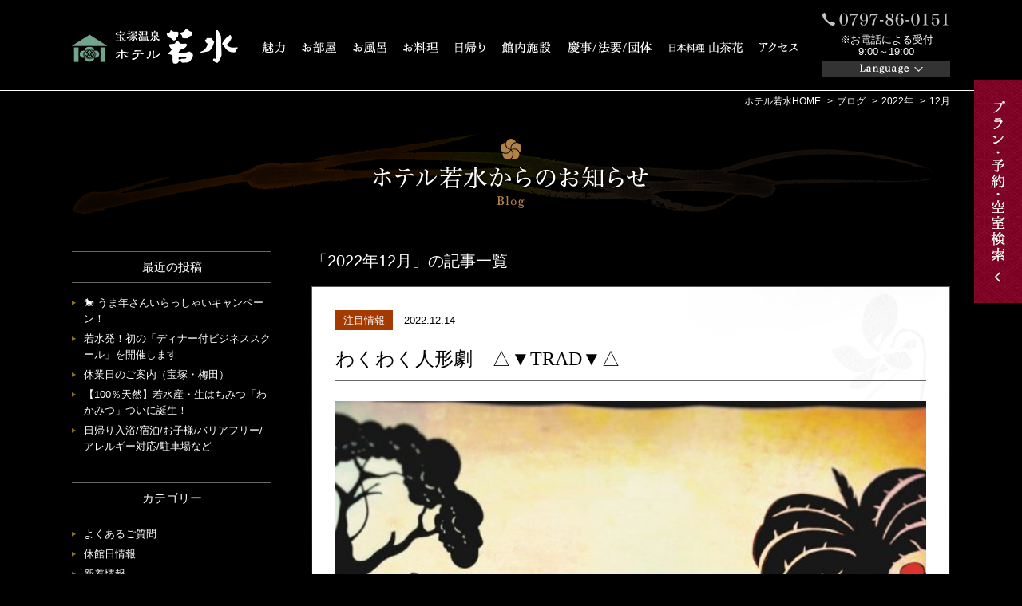

--- FILE ---
content_type: text/html; charset=UTF-8
request_url: https://www.h-wakamizu.com/blog/2022/12/
body_size: 39852
content:
<!DOCTYPE html>
<html lang="ja">
<head prefix="og: http://ogp.me/ns# fb: http://ogp.me/ns/fb# article: http://ogp.me/ns/article#">
<meta charset="utf-8">
<meta name="author" content="ホテル若水（わかみず）" />
<meta name="Description" content="ホテル若水からのお知らせ" />
<meta name="Keywords" content="12月2022,ホテル若水（わかみず）" />
<meta name="viewport" content="width=device-width,initial-scale=1.0" />
<meta name="format-detection" content="telephone=no" />

<link rel="canonical" href="https://www.h-wakamizu.com/blog/2022/12/">

<!-- ここからOGP -->
<meta property="og:locale" content="ja_JP">
<meta property="og:site_name" content="ホテル若水（わかみず）">
<meta property="og:title" content="ホテル若水（わかみず） |  2022 12月">
<meta property="og:type" content="article">
<meta property="og:url" content="https://www.h-wakamizu.com/blog/2022/12/">
<meta property="og:image" content="<? echo $og_img ?>">
<!-- ここまでOGP -->

<title>ホテル若水（わかみず） |  2022 12月</title>

<link rel="alternate" href="https://www.h-wakamizu.com/blog/feed/" type="application/rss+xml" title="RSS 2.0" />
<link rel="alternate" href="https://www.h-wakamizu.com/blog/feed/rss/" type="text/xml" title="RSS .92" />
<link rel="alternate" href="https://www.h-wakamizu.com/blog/feed/atom/" type="application/atom+xml" title="Atom 0.3" />


<link rel="stylesheet" href="https://www.h-wakamizu.com/common/css/common.css" media="all" />
<link rel="stylesheet" href="https://www.h-wakamizu.com/common/css/re_common.css" media="all" />
<link rel="stylesheet" href="https://www.h-wakamizu.com/wp/wp-content/themes/hotel_wakamizu/style.css" media="all" />

<script src="https://www.h-wakamizu.com/common/js/jquery.min.js"></script>
<script src="https://www.h-wakamizu.com/common/js/lang_btn.js"></script>
<script src="https://www.h-wakamizu.com/common/js/sidenavi.js"></script>
<script src="https://www.h-wakamizu.com/common/js/jquery-dropdown.js"></script>
<script src="https://www.h-wakamizu.com/common/js/setting_option.js"></script>

<script src="https://www.h-wakamizu.com/wp/wp-content/themes/hotel_wakamizu/js/jquery-lineup.min.js"></script>
<script src="https://www.h-wakamizu.com/wp/wp-content/themes/hotel_wakamizu/js/setting_option.js"></script>

<!-- Google Tag Manager -->
<script>(function(w,d,s,l,i){w[l]=w[l]||[];w[l].push({'gtm.start':
new Date().getTime(),event:'gtm.js'});var f=d.getElementsByTagName(s)[0],
j=d.createElement(s),dl=l!='dataLayer'?'&l='+l:'';j.async=true;j.src=
'https://www.googletagmanager.com/gtm.js?id='+i+dl;f.parentNode.insertBefore(j,f);
})(window,document,'script','dataLayer','GTM-K3LMQW8D');</script>
<!-- End Google Tag Manager -->
	
<meta name='robots' content='max-image-preview:large' />
	<style>img:is([sizes="auto" i], [sizes^="auto," i]) { contain-intrinsic-size: 3000px 1500px }</style>
	<script type="text/javascript">
/* <![CDATA[ */
window._wpemojiSettings = {"baseUrl":"https:\/\/s.w.org\/images\/core\/emoji\/16.0.1\/72x72\/","ext":".png","svgUrl":"https:\/\/s.w.org\/images\/core\/emoji\/16.0.1\/svg\/","svgExt":".svg","source":{"concatemoji":"https:\/\/www.h-wakamizu.com\/wp\/wp-includes\/js\/wp-emoji-release.min.js?ver=6.8.3"}};
/*! This file is auto-generated */
!function(s,n){var o,i,e;function c(e){try{var t={supportTests:e,timestamp:(new Date).valueOf()};sessionStorage.setItem(o,JSON.stringify(t))}catch(e){}}function p(e,t,n){e.clearRect(0,0,e.canvas.width,e.canvas.height),e.fillText(t,0,0);var t=new Uint32Array(e.getImageData(0,0,e.canvas.width,e.canvas.height).data),a=(e.clearRect(0,0,e.canvas.width,e.canvas.height),e.fillText(n,0,0),new Uint32Array(e.getImageData(0,0,e.canvas.width,e.canvas.height).data));return t.every(function(e,t){return e===a[t]})}function u(e,t){e.clearRect(0,0,e.canvas.width,e.canvas.height),e.fillText(t,0,0);for(var n=e.getImageData(16,16,1,1),a=0;a<n.data.length;a++)if(0!==n.data[a])return!1;return!0}function f(e,t,n,a){switch(t){case"flag":return n(e,"\ud83c\udff3\ufe0f\u200d\u26a7\ufe0f","\ud83c\udff3\ufe0f\u200b\u26a7\ufe0f")?!1:!n(e,"\ud83c\udde8\ud83c\uddf6","\ud83c\udde8\u200b\ud83c\uddf6")&&!n(e,"\ud83c\udff4\udb40\udc67\udb40\udc62\udb40\udc65\udb40\udc6e\udb40\udc67\udb40\udc7f","\ud83c\udff4\u200b\udb40\udc67\u200b\udb40\udc62\u200b\udb40\udc65\u200b\udb40\udc6e\u200b\udb40\udc67\u200b\udb40\udc7f");case"emoji":return!a(e,"\ud83e\udedf")}return!1}function g(e,t,n,a){var r="undefined"!=typeof WorkerGlobalScope&&self instanceof WorkerGlobalScope?new OffscreenCanvas(300,150):s.createElement("canvas"),o=r.getContext("2d",{willReadFrequently:!0}),i=(o.textBaseline="top",o.font="600 32px Arial",{});return e.forEach(function(e){i[e]=t(o,e,n,a)}),i}function t(e){var t=s.createElement("script");t.src=e,t.defer=!0,s.head.appendChild(t)}"undefined"!=typeof Promise&&(o="wpEmojiSettingsSupports",i=["flag","emoji"],n.supports={everything:!0,everythingExceptFlag:!0},e=new Promise(function(e){s.addEventListener("DOMContentLoaded",e,{once:!0})}),new Promise(function(t){var n=function(){try{var e=JSON.parse(sessionStorage.getItem(o));if("object"==typeof e&&"number"==typeof e.timestamp&&(new Date).valueOf()<e.timestamp+604800&&"object"==typeof e.supportTests)return e.supportTests}catch(e){}return null}();if(!n){if("undefined"!=typeof Worker&&"undefined"!=typeof OffscreenCanvas&&"undefined"!=typeof URL&&URL.createObjectURL&&"undefined"!=typeof Blob)try{var e="postMessage("+g.toString()+"("+[JSON.stringify(i),f.toString(),p.toString(),u.toString()].join(",")+"));",a=new Blob([e],{type:"text/javascript"}),r=new Worker(URL.createObjectURL(a),{name:"wpTestEmojiSupports"});return void(r.onmessage=function(e){c(n=e.data),r.terminate(),t(n)})}catch(e){}c(n=g(i,f,p,u))}t(n)}).then(function(e){for(var t in e)n.supports[t]=e[t],n.supports.everything=n.supports.everything&&n.supports[t],"flag"!==t&&(n.supports.everythingExceptFlag=n.supports.everythingExceptFlag&&n.supports[t]);n.supports.everythingExceptFlag=n.supports.everythingExceptFlag&&!n.supports.flag,n.DOMReady=!1,n.readyCallback=function(){n.DOMReady=!0}}).then(function(){return e}).then(function(){var e;n.supports.everything||(n.readyCallback(),(e=n.source||{}).concatemoji?t(e.concatemoji):e.wpemoji&&e.twemoji&&(t(e.twemoji),t(e.wpemoji)))}))}((window,document),window._wpemojiSettings);
/* ]]> */
</script>
<style id='wp-emoji-styles-inline-css' type='text/css'>

	img.wp-smiley, img.emoji {
		display: inline !important;
		border: none !important;
		box-shadow: none !important;
		height: 1em !important;
		width: 1em !important;
		margin: 0 0.07em !important;
		vertical-align: -0.1em !important;
		background: none !important;
		padding: 0 !important;
	}
</style>
<link rel='stylesheet' id='wp-block-library-css' href='https://www.h-wakamizu.com/wp/wp-includes/css/dist/block-library/style.min.css?ver=6.8.3' type='text/css' media='all' />
<style id='classic-theme-styles-inline-css' type='text/css'>
/*! This file is auto-generated */
.wp-block-button__link{color:#fff;background-color:#32373c;border-radius:9999px;box-shadow:none;text-decoration:none;padding:calc(.667em + 2px) calc(1.333em + 2px);font-size:1.125em}.wp-block-file__button{background:#32373c;color:#fff;text-decoration:none}
</style>
<style id='global-styles-inline-css' type='text/css'>
:root{--wp--preset--aspect-ratio--square: 1;--wp--preset--aspect-ratio--4-3: 4/3;--wp--preset--aspect-ratio--3-4: 3/4;--wp--preset--aspect-ratio--3-2: 3/2;--wp--preset--aspect-ratio--2-3: 2/3;--wp--preset--aspect-ratio--16-9: 16/9;--wp--preset--aspect-ratio--9-16: 9/16;--wp--preset--color--black: #000000;--wp--preset--color--cyan-bluish-gray: #abb8c3;--wp--preset--color--white: #ffffff;--wp--preset--color--pale-pink: #f78da7;--wp--preset--color--vivid-red: #cf2e2e;--wp--preset--color--luminous-vivid-orange: #ff6900;--wp--preset--color--luminous-vivid-amber: #fcb900;--wp--preset--color--light-green-cyan: #7bdcb5;--wp--preset--color--vivid-green-cyan: #00d084;--wp--preset--color--pale-cyan-blue: #8ed1fc;--wp--preset--color--vivid-cyan-blue: #0693e3;--wp--preset--color--vivid-purple: #9b51e0;--wp--preset--gradient--vivid-cyan-blue-to-vivid-purple: linear-gradient(135deg,rgba(6,147,227,1) 0%,rgb(155,81,224) 100%);--wp--preset--gradient--light-green-cyan-to-vivid-green-cyan: linear-gradient(135deg,rgb(122,220,180) 0%,rgb(0,208,130) 100%);--wp--preset--gradient--luminous-vivid-amber-to-luminous-vivid-orange: linear-gradient(135deg,rgba(252,185,0,1) 0%,rgba(255,105,0,1) 100%);--wp--preset--gradient--luminous-vivid-orange-to-vivid-red: linear-gradient(135deg,rgba(255,105,0,1) 0%,rgb(207,46,46) 100%);--wp--preset--gradient--very-light-gray-to-cyan-bluish-gray: linear-gradient(135deg,rgb(238,238,238) 0%,rgb(169,184,195) 100%);--wp--preset--gradient--cool-to-warm-spectrum: linear-gradient(135deg,rgb(74,234,220) 0%,rgb(151,120,209) 20%,rgb(207,42,186) 40%,rgb(238,44,130) 60%,rgb(251,105,98) 80%,rgb(254,248,76) 100%);--wp--preset--gradient--blush-light-purple: linear-gradient(135deg,rgb(255,206,236) 0%,rgb(152,150,240) 100%);--wp--preset--gradient--blush-bordeaux: linear-gradient(135deg,rgb(254,205,165) 0%,rgb(254,45,45) 50%,rgb(107,0,62) 100%);--wp--preset--gradient--luminous-dusk: linear-gradient(135deg,rgb(255,203,112) 0%,rgb(199,81,192) 50%,rgb(65,88,208) 100%);--wp--preset--gradient--pale-ocean: linear-gradient(135deg,rgb(255,245,203) 0%,rgb(182,227,212) 50%,rgb(51,167,181) 100%);--wp--preset--gradient--electric-grass: linear-gradient(135deg,rgb(202,248,128) 0%,rgb(113,206,126) 100%);--wp--preset--gradient--midnight: linear-gradient(135deg,rgb(2,3,129) 0%,rgb(40,116,252) 100%);--wp--preset--font-size--small: 13px;--wp--preset--font-size--medium: 20px;--wp--preset--font-size--large: 36px;--wp--preset--font-size--x-large: 42px;--wp--preset--spacing--20: 0.44rem;--wp--preset--spacing--30: 0.67rem;--wp--preset--spacing--40: 1rem;--wp--preset--spacing--50: 1.5rem;--wp--preset--spacing--60: 2.25rem;--wp--preset--spacing--70: 3.38rem;--wp--preset--spacing--80: 5.06rem;--wp--preset--shadow--natural: 6px 6px 9px rgba(0, 0, 0, 0.2);--wp--preset--shadow--deep: 12px 12px 50px rgba(0, 0, 0, 0.4);--wp--preset--shadow--sharp: 6px 6px 0px rgba(0, 0, 0, 0.2);--wp--preset--shadow--outlined: 6px 6px 0px -3px rgba(255, 255, 255, 1), 6px 6px rgba(0, 0, 0, 1);--wp--preset--shadow--crisp: 6px 6px 0px rgba(0, 0, 0, 1);}:where(.is-layout-flex){gap: 0.5em;}:where(.is-layout-grid){gap: 0.5em;}body .is-layout-flex{display: flex;}.is-layout-flex{flex-wrap: wrap;align-items: center;}.is-layout-flex > :is(*, div){margin: 0;}body .is-layout-grid{display: grid;}.is-layout-grid > :is(*, div){margin: 0;}:where(.wp-block-columns.is-layout-flex){gap: 2em;}:where(.wp-block-columns.is-layout-grid){gap: 2em;}:where(.wp-block-post-template.is-layout-flex){gap: 1.25em;}:where(.wp-block-post-template.is-layout-grid){gap: 1.25em;}.has-black-color{color: var(--wp--preset--color--black) !important;}.has-cyan-bluish-gray-color{color: var(--wp--preset--color--cyan-bluish-gray) !important;}.has-white-color{color: var(--wp--preset--color--white) !important;}.has-pale-pink-color{color: var(--wp--preset--color--pale-pink) !important;}.has-vivid-red-color{color: var(--wp--preset--color--vivid-red) !important;}.has-luminous-vivid-orange-color{color: var(--wp--preset--color--luminous-vivid-orange) !important;}.has-luminous-vivid-amber-color{color: var(--wp--preset--color--luminous-vivid-amber) !important;}.has-light-green-cyan-color{color: var(--wp--preset--color--light-green-cyan) !important;}.has-vivid-green-cyan-color{color: var(--wp--preset--color--vivid-green-cyan) !important;}.has-pale-cyan-blue-color{color: var(--wp--preset--color--pale-cyan-blue) !important;}.has-vivid-cyan-blue-color{color: var(--wp--preset--color--vivid-cyan-blue) !important;}.has-vivid-purple-color{color: var(--wp--preset--color--vivid-purple) !important;}.has-black-background-color{background-color: var(--wp--preset--color--black) !important;}.has-cyan-bluish-gray-background-color{background-color: var(--wp--preset--color--cyan-bluish-gray) !important;}.has-white-background-color{background-color: var(--wp--preset--color--white) !important;}.has-pale-pink-background-color{background-color: var(--wp--preset--color--pale-pink) !important;}.has-vivid-red-background-color{background-color: var(--wp--preset--color--vivid-red) !important;}.has-luminous-vivid-orange-background-color{background-color: var(--wp--preset--color--luminous-vivid-orange) !important;}.has-luminous-vivid-amber-background-color{background-color: var(--wp--preset--color--luminous-vivid-amber) !important;}.has-light-green-cyan-background-color{background-color: var(--wp--preset--color--light-green-cyan) !important;}.has-vivid-green-cyan-background-color{background-color: var(--wp--preset--color--vivid-green-cyan) !important;}.has-pale-cyan-blue-background-color{background-color: var(--wp--preset--color--pale-cyan-blue) !important;}.has-vivid-cyan-blue-background-color{background-color: var(--wp--preset--color--vivid-cyan-blue) !important;}.has-vivid-purple-background-color{background-color: var(--wp--preset--color--vivid-purple) !important;}.has-black-border-color{border-color: var(--wp--preset--color--black) !important;}.has-cyan-bluish-gray-border-color{border-color: var(--wp--preset--color--cyan-bluish-gray) !important;}.has-white-border-color{border-color: var(--wp--preset--color--white) !important;}.has-pale-pink-border-color{border-color: var(--wp--preset--color--pale-pink) !important;}.has-vivid-red-border-color{border-color: var(--wp--preset--color--vivid-red) !important;}.has-luminous-vivid-orange-border-color{border-color: var(--wp--preset--color--luminous-vivid-orange) !important;}.has-luminous-vivid-amber-border-color{border-color: var(--wp--preset--color--luminous-vivid-amber) !important;}.has-light-green-cyan-border-color{border-color: var(--wp--preset--color--light-green-cyan) !important;}.has-vivid-green-cyan-border-color{border-color: var(--wp--preset--color--vivid-green-cyan) !important;}.has-pale-cyan-blue-border-color{border-color: var(--wp--preset--color--pale-cyan-blue) !important;}.has-vivid-cyan-blue-border-color{border-color: var(--wp--preset--color--vivid-cyan-blue) !important;}.has-vivid-purple-border-color{border-color: var(--wp--preset--color--vivid-purple) !important;}.has-vivid-cyan-blue-to-vivid-purple-gradient-background{background: var(--wp--preset--gradient--vivid-cyan-blue-to-vivid-purple) !important;}.has-light-green-cyan-to-vivid-green-cyan-gradient-background{background: var(--wp--preset--gradient--light-green-cyan-to-vivid-green-cyan) !important;}.has-luminous-vivid-amber-to-luminous-vivid-orange-gradient-background{background: var(--wp--preset--gradient--luminous-vivid-amber-to-luminous-vivid-orange) !important;}.has-luminous-vivid-orange-to-vivid-red-gradient-background{background: var(--wp--preset--gradient--luminous-vivid-orange-to-vivid-red) !important;}.has-very-light-gray-to-cyan-bluish-gray-gradient-background{background: var(--wp--preset--gradient--very-light-gray-to-cyan-bluish-gray) !important;}.has-cool-to-warm-spectrum-gradient-background{background: var(--wp--preset--gradient--cool-to-warm-spectrum) !important;}.has-blush-light-purple-gradient-background{background: var(--wp--preset--gradient--blush-light-purple) !important;}.has-blush-bordeaux-gradient-background{background: var(--wp--preset--gradient--blush-bordeaux) !important;}.has-luminous-dusk-gradient-background{background: var(--wp--preset--gradient--luminous-dusk) !important;}.has-pale-ocean-gradient-background{background: var(--wp--preset--gradient--pale-ocean) !important;}.has-electric-grass-gradient-background{background: var(--wp--preset--gradient--electric-grass) !important;}.has-midnight-gradient-background{background: var(--wp--preset--gradient--midnight) !important;}.has-small-font-size{font-size: var(--wp--preset--font-size--small) !important;}.has-medium-font-size{font-size: var(--wp--preset--font-size--medium) !important;}.has-large-font-size{font-size: var(--wp--preset--font-size--large) !important;}.has-x-large-font-size{font-size: var(--wp--preset--font-size--x-large) !important;}
:where(.wp-block-post-template.is-layout-flex){gap: 1.25em;}:where(.wp-block-post-template.is-layout-grid){gap: 1.25em;}
:where(.wp-block-columns.is-layout-flex){gap: 2em;}:where(.wp-block-columns.is-layout-grid){gap: 2em;}
:root :where(.wp-block-pullquote){font-size: 1.5em;line-height: 1.6;}
</style>
<link rel="https://api.w.org/" href="https://www.h-wakamizu.com/blog/wp-json/" /><link rel="EditURI" type="application/rsd+xml" title="RSD" href="https://www.h-wakamizu.com/wp/xmlrpc.php?rsd" />
<script type="text/javascript">
(function(url){
	if(/(?:Chrome\/26\.0\.1410\.63 Safari\/537\.31|WordfenceTestMonBot)/.test(navigator.userAgent)){ return; }
	var addEvent = function(evt, handler) {
		if (window.addEventListener) {
			document.addEventListener(evt, handler, false);
		} else if (window.attachEvent) {
			document.attachEvent('on' + evt, handler);
		}
	};
	var removeEvent = function(evt, handler) {
		if (window.removeEventListener) {
			document.removeEventListener(evt, handler, false);
		} else if (window.detachEvent) {
			document.detachEvent('on' + evt, handler);
		}
	};
	var evts = 'contextmenu dblclick drag dragend dragenter dragleave dragover dragstart drop keydown keypress keyup mousedown mousemove mouseout mouseover mouseup mousewheel scroll'.split(' ');
	var logHuman = function() {
		if (window.wfLogHumanRan) { return; }
		window.wfLogHumanRan = true;
		var wfscr = document.createElement('script');
		wfscr.type = 'text/javascript';
		wfscr.async = true;
		wfscr.src = url + '&r=' + Math.random();
		(document.getElementsByTagName('head')[0]||document.getElementsByTagName('body')[0]).appendChild(wfscr);
		for (var i = 0; i < evts.length; i++) {
			removeEvent(evts[i], logHuman);
		}
	};
	for (var i = 0; i < evts.length; i++) {
		addEvent(evts[i], logHuman);
	}
})('//www.h-wakamizu.com/blog/?wordfence_lh=1&hid=45666C237F7FAB04A42DB9C95CA0AFC3');
</script></head>
<body id="blog">
<!-- Google Tag Manager (noscript) -->
<noscript><iframe src="https://www.googletagmanager.com/ns.html?id=GTM-K3LMQW8D"
height="0" width="0" style="display:none;visibility:hidden"></iframe></noscript>
<!-- End Google Tag Manager (noscript) -->
	
	<div id="top_link"></div>
<!-- ============ header_wrap GO ============ -->
<div id="header_wrap">
<header id="header">

<h1><a href="https://www.h-wakamizu.com"><img src="https://www.h-wakamizu.com/common/img/logo.png" alt="宝塚温泉 ホテル若水"></a></h1>
<nav id="gnav">
<ul>
	<li><a href="https://www.h-wakamizu.com/">HOME</a></li>
	<li><a href="https://www.h-wakamizu.com/charm/"><img src="https://www.h-wakamizu.com/common/img/gnav1.png" alt="魅力" /><span>魅力</span></a></li>
	<li><a href="https://www.h-wakamizu.com/room/"><img src="https://www.h-wakamizu.com/common/img/gnav2.png" alt="お部屋" /><span>お部屋</span></a></li>
	<li><a href="https://www.h-wakamizu.com/spa/"><img src="https://www.h-wakamizu.com/common/img/gnav3.png" alt="お風呂" /><span>お風呂</span></a></li>
	<li><a href="https://www.h-wakamizu.com/meal/"><img src="https://www.h-wakamizu.com/common/img/gnav4.png" alt="お料理" /><span>お料理</span></a></li>
	<li><a href="https://www.h-wakamizu.com/daytrip/"><img src="https://www.h-wakamizu.com/common/img/gnav5.png" alt="日帰り" /><span>日帰り</span></a></li>
	<li><a href="https://www.h-wakamizu.com/facilities/"><img src="https://www.h-wakamizu.com/common/img/gnav6.png" alt="館内施設" /><span>館内施設</span></a></li>
	<!-- <li><a href="https://www.h-wakamizu.com/esthe/"><img src="https://www.h-wakamizu.com/common/img/gnav7.png" alt="エステ/アロマ" /><span>エステ/アロマ</span></a></li> -->
	<li><a href="https://www.h-wakamizu.com/group/group2.html"><img src="https://www.h-wakamizu.com/common/img/gnav7.png" alt="慶事/法要/団体" /><span>慶事/法要/団体</span></a></li>
	<li><a href="https://www.h-wakamizu-sazanka.com/" target="_blank"><img src="https://www.h-wakamizu.com/common/img/gnav8.png" alt="日本料理 山茶花" /><span>日本料理 山茶花</span></a></li>
	<li><a href="https://www.h-wakamizu.com/access/"><img src="https://www.h-wakamizu.com/common/img/gnav9.png" alt="アクセス" /><span>アクセス</span></a></li>
	<li><a href="https://www.h-wakamizu.com/lg_en/">English</a></li>
	<li><a href="https://www.h-wakamizu.com/lg_tw/">繁体中文</a></li>
	<li id="close_menu">閉じる</li>
</ul>
</nav>
<div class="btn_lang">
	<span><img src="https://www.h-wakamizu.com/common/img/info_tel.png" alt="TEL.0797-86-0151"></span>
	<p>※お電話による受付<br>9:00～19:00</p>
	<img src="https://www.h-wakamizu.com/common/img/info_language.gif" alt="Language">
	<ul>
	<li><a href="https://www.h-wakamizu.com/lg_en/">English</a></li>
	<li><a href="https://www.h-wakamizu.com/lg_tw/">繁体中文</a></li>
	</ul>
</div>
<div id="snav">
	<div id="sbtn"><img src="https://www.h-wakamizu.com/common/img/reserv_btn_off.jpg" alt="プラン・予約・空室検索"></div>
	<div id="sform">
	<img src="https://www.h-wakamizu.com/common/img/close_btn.png" class="acc_close" alt="">
	<p><img src="https://www.h-wakamizu.com/common/img/form_tit.png" alt="ご予約"></p>
	<img src="https://www.h-wakamizu.com/common/img/search_tit.png" alt="空室検索">
	<div id="search_489ban"><script src="https://reserve.489ban.net/client/wakamizu/0/plan/searchjs?search_stay=3&search_date_type=2&link_target=0" type="text/javascript" charset="utf-8"></script></div>
	<ul>
	<li><a href="https://reserve.489ban.net/client/wakamizu/0/plan" target="_blank"><img src="https://www.h-wakamizu.com/common/img/plan_btn.png" alt="宿泊プラン一覧" /></a></li>
	<li><a href="https://reserve.489ban.net/client/wakamizu/0/plan/availability/daily" target="_blank"><img src="https://www.h-wakamizu.com/common/img/calendar_btn.png" alt="空室カレンダー" /></a></li>
	<li><a href="https://reserve.489ban.net/client/wakamizu/0/booked/login" target="_blank"><img src="https://www.h-wakamizu.com/common/img/cancel_btn.png" alt="予約の確認・キャンセル" /></a></li>
	</ul>
	<a href="tel:0797860151" class="tel-link"><img src="https://www.h-wakamizu.com/common/img/tel_cap.png" alt="お電話でのご予約・お問い合わせは" /><img src="https://www.h-wakamizu.com/common/img/tel.png" alt="0797-86-0151" /></a>
	<p>※お電話による受付 9:00～19:00</p>
	</div>
</div>

</header>
</div>
<!-- ============ header_wrap END ============ -->
<!-- ============ contents_wrap GO ============= -->
<div id="contents_wrap">
<div id="contents">
<ol id="breadcrumb" itemscope itemtype="http://schema.org/BreadcrumbList">
<li itemprop="itemListElement" itemscope itemtype="http://schema.org/ListItem"><a href="https://www.h-wakamizu.com/" itemscope itemtype="http://schema.org/Thing" itemprop="item"><span itemprop="name">ホテル若水HOME</span></a><meta itemprop="position" content="1" /></li>
<li itemprop="itemListElement" itemscope itemtype="http://schema.org/ListItem"><a href="https://www.h-wakamizu.com/blog/" itemscope itemtype="http://schema.org/Thing" itemprop="item"><span itemprop="name">ブログ</span></a><meta itemprop="position" content="2" /></li>
<li itemprop="itemListElement" itemscope itemtype="http://schema.org/ListItem"><a href="https://www.h-wakamizu.com/blog/2022/" itemscope itemtype="http://schema.org/Thing" itemprop="item"><span itemprop="name">2022年</span></a><meta itemprop="position" content="3" /></li>
<li itemprop="itemListElement" itemscope itemtype="http://schema.org/ListItem"><span itemprop="name">12月</span><meta itemprop="position" content="4" /></li>
</ol>
<h2><img src="https://www.h-wakamizu.com/wp/wp-content/themes/hotel_wakamizu/img/title.png" alt="ホテル若水からのお知らせ" /></h2>

<!-- ============ main_area GO ============= -->
<div id="main_area">
<article>


<p>「2022年12月」の記事一覧</p>


<section>
	<div class="postmeta_txt">
				<span class="notice">注目情報</span>
		2022.12.14	</div>
	<h2><a href="https://www.h-wakamizu.com/blog/%e3%82%8f%e3%81%8f%e3%82%8f%e3%81%8f%e4%ba%ba%e5%bd%a2%e5%8a%87%e3%80%80%e2%96%b3%e2%96%bctrad%e2%96%bc%e2%96%b3/" rel="bookmark" title="わくわく人形劇　△▼TRAD▼△">わくわく人形劇　△▼TRAD▼△</a></h2>
	<div class="post_body">
<div class="wp-block-group"><div class="wp-block-group__inner-container is-layout-flow wp-block-group-is-layout-flow">
<div class="wp-block-columns is-layout-flex wp-container-core-columns-is-layout-9d6595d7 wp-block-columns-is-layout-flex">
<div class="wp-block-column is-vertically-aligned-center is-layout-flow wp-block-column-is-layout-flow" style="flex-basis:100%">
<div class="wp-block-group"><div class="wp-block-group__inner-container is-layout-flow wp-block-group-is-layout-flow">
<div class="wp-block-group"><div class="wp-block-group__inner-container is-layout-flow wp-block-group-is-layout-flow">
<div class="wp-block-columns is-layout-flex wp-container-core-columns-is-layout-9d6595d7 wp-block-columns-is-layout-flex">
<div class="wp-block-column is-layout-flow wp-block-column-is-layout-flow" style="flex-basis:100%">
<div class="wp-block-group"><div class="wp-block-group__inner-container is-layout-flow wp-block-group-is-layout-flow">
<div class="wp-block-cover aligncenter has-background-dim" style="min-height:611px;aspect-ratio:unset;"><img fetchpriority="high" decoding="async" width="740" height="496" class="wp-block-cover__image-background wp-image-1283" alt="" src="https://www.h-wakamizu.com/wp/wp-content/uploads/2022/12/kupukupu3-740x496.jpg" data-object-fit="cover" srcset="https://www.h-wakamizu.com/wp/wp-content/uploads/2022/12/kupukupu3-740x496.jpg 740w, https://www.h-wakamizu.com/wp/wp-content/uploads/2022/12/kupukupu3-300x201.jpg 300w, https://www.h-wakamizu.com/wp/wp-content/uploads/2022/12/kupukupu3-150x101.jpg 150w, https://www.h-wakamizu.com/wp/wp-content/uploads/2022/12/kupukupu3-768x515.jpg 768w, https://www.h-wakamizu.com/wp/wp-content/uploads/2022/12/kupukupu3-1536x1029.jpg 1536w, https://www.h-wakamizu.com/wp/wp-content/uploads/2022/12/kupukupu3.jpg 1800w" sizes="(max-width: 740px) 100vw, 740px" /><div class="wp-block-cover__inner-container is-layout-flow wp-block-cover-is-layout-flow">
<p class="has-text-align-center has-medium-font-size">美しく楽しい影絵の世界を</p>



<p class="has-text-align-center has-medium-font-size">インドネシア伝統楽器ガムランの音色と共に・・・</p>
</div></div>
</div></div>
</div>
</div>
</div></div>
</div></div>



<p class="has-text-align-center">【宝塚市✖ﾎﾃﾙ若水】前回大好評につき親子で楽しめる人形劇、再び開催いたします♪♪♪　</p>
</div>
</div>
</div></div>



<p class="has-text-align-center" style="font-size:25px"><strong><span class="has-inline-color has-black-color">２０２３．１．１５（日）</span></strong></p>



<p class="has-text-align-center has-medium-font-size"><strong><span class="has-inline-color has-black-color">①10：30～　②13：30～</span></strong></p>



<p>昨年より大きな会場を用意いたしました！！　広さ96畳、舞台付の風格漂う大広間「大観の間」</p>



<p>会場前の景色も素晴らしく華やかで盛大な観劇をご家族そろってご満喫いただけます。</p>



<p>今回の演目は、インドネシアの伝統音楽ガムランの生演奏と影絵劇・人形劇が合わさった楽しい音楽劇。</p>



<p>絵本で人気の『きんぎょがにげた』を題材にしたオリジナル脚本など3種のお話を披露。</p>



<p>やさしい語りと生演奏を目の前で体感しながら、小さなお子様から大人まで素敵な世界観へ導き、お楽しみいただけます。</p>



<p class="has-text-align-center has-medium-font-size"><strong><a href="https://kanko-takarazuka.jp/trad/event/detail.php?id=49"><span class="has-inline-color has-vivid-red-color">■詳しいごあんない</span></a></strong>　要チェック！</p>



<p class="has-text-align-center has-white-color has-luminous-vivid-amber-background-color has-text-color has-background"><a href="https://www.e-hyogo.elg-front.jp/hyogo/uketsuke/form.do?acs=trad0115ningyogeki"><strong><span class="has-inline-color has-vivid-cyan-blue-color">■人形劇の参加申込はこちらから（兵庫県電子申請システム）</span></strong></a></p>
</div>
		</section>

<div class="pagenavi_area">
<div class='wp-pagenavi' role='navigation'>
<span class='pages'>Page 1 / 1</span><span aria-current='page' class='current'>1</span>
</div></div>

</article>
</div>
<!-- ============ main_area END ============ -->

<!-- ============ side_area GO ================= -->
<div id="side_area">

<div class="side_block">

		<div class="widget_box">

		<h3>最近の投稿</h3>

		<ul>
											<li>
					<a href="https://www.h-wakamizu.com/blog/%f0%9f%90%8e-%e3%81%86%e3%81%be%e5%b9%b4%e3%81%95%e3%82%93%e3%81%84%e3%82%89%e3%81%a3%e3%81%97%e3%82%83%e3%81%84%e3%82%ad%e3%83%a3%e3%83%b3%e3%83%9a%e3%83%bc%e3%83%b3%ef%bc%81/">🐎 うま年さんいらっしゃいキャンペーン！</a>
									</li>
											<li>
					<a href="https://www.h-wakamizu.com/blog/%e8%8b%a5%e6%b0%b4%e7%99%ba%ef%bc%81%e5%88%9d%e3%81%ae%e3%80%8c%e3%83%87%e3%82%a3%e3%83%8a%e3%83%bc%e4%bb%98%e3%83%93%e3%82%b8%e3%83%8d%e3%82%b9%e3%82%b9%e3%82%af%e3%83%bc%e3%83%ab%e3%80%8d%e3%82%92/">若水発！初の「ディナー付ビジネススクール」を開催します</a>
									</li>
											<li>
					<a href="https://www.h-wakamizu.com/blog/%e4%bc%91%e9%a4%a8%e6%97%a5%e3%81%ae%e3%81%94%e6%a1%88%e5%86%85-5/">休業日のご案内（宝塚・梅田）</a>
									</li>
											<li>
					<a href="https://www.h-wakamizu.com/blog/%e3%80%90100%ef%bc%85%e5%a4%a9%e7%84%b6%e3%80%91%e8%8b%a5%e6%b0%b4%e7%94%a3%e3%83%bb%e7%94%9f%e3%81%af%e3%81%a1%e3%81%bf%e3%81%a4%e3%80%8c%e3%82%8f%e3%81%8b%e3%81%bf%e3%81%a4%e3%80%8d%e3%81%a4/">【100％天然】若水産・生はちみつ「わかみつ」ついに誕生！</a>
									</li>
											<li>
					<a href="https://www.h-wakamizu.com/blog/%e6%b8%a9%e6%b3%89-%e5%ae%bf%e6%b3%8a-%e3%81%8a%e5%ad%90%e6%a7%98-%e3%83%90%e3%83%aa%e3%82%a2%e3%83%95%e3%83%aa%e3%83%bc/">日帰り入浴/宿泊/お子様/バリアフリー/アレルギー対応/駐車場など</a>
									</li>
					</ul>

		</div>
<div class="widget_box">
<h3>カテゴリー</h3>

			<ul>
					<li class="cat-item cat-item-4"><a href="https://www.h-wakamizu.com/blog/category/faq/">よくあるご質問</a>
</li>
	<li class="cat-item cat-item-8"><a href="https://www.h-wakamizu.com/blog/category/closed/">休館日情報</a>
</li>
	<li class="cat-item cat-item-1"><a href="https://www.h-wakamizu.com/blog/category/news/">新着情報</a>
</li>
	<li class="cat-item cat-item-5"><a href="https://www.h-wakamizu.com/blog/category/notice/">注目情報</a>
</li>
	<li class="cat-item cat-item-26"><a href="https://www.h-wakamizu.com/blog/category/%e8%8b%a5%e6%b0%b4%e3%81%aesdgs/">若水のSDGs</a>
</li>
	<li class="cat-item cat-item-6"><a href="https://www.h-wakamizu.com/blog/category/facility/">館内情報</a>
</li>
			</ul>

			</div>
<div class="widget_box">
<h3>アーカイブ</h3>

			<ul>
					<li><a href='https://www.h-wakamizu.com/blog/2026/01/'>2026年1月</a></li>
	<li><a href='https://www.h-wakamizu.com/blog/2025/11/'>2025年11月</a></li>
	<li><a href='https://www.h-wakamizu.com/blog/2025/10/'>2025年10月</a></li>
	<li><a href='https://www.h-wakamizu.com/blog/2025/07/'>2025年7月</a></li>
	<li><a href='https://www.h-wakamizu.com/blog/2025/01/'>2025年1月</a></li>
	<li><a href='https://www.h-wakamizu.com/blog/2024/09/'>2024年9月</a></li>
	<li><a href='https://www.h-wakamizu.com/blog/2024/08/'>2024年8月</a></li>
	<li><a href='https://www.h-wakamizu.com/blog/2024/03/'>2024年3月</a></li>
	<li><a href='https://www.h-wakamizu.com/blog/2023/12/'>2023年12月</a></li>
	<li><a href='https://www.h-wakamizu.com/blog/2023/11/'>2023年11月</a></li>
	<li><a href='https://www.h-wakamizu.com/blog/2023/10/'>2023年10月</a></li>
	<li><a href='https://www.h-wakamizu.com/blog/2023/08/'>2023年8月</a></li>
	<li><a href='https://www.h-wakamizu.com/blog/2023/05/'>2023年5月</a></li>
	<li><a href='https://www.h-wakamizu.com/blog/2023/04/'>2023年4月</a></li>
	<li><a href='https://www.h-wakamizu.com/blog/2023/02/'>2023年2月</a></li>
	<li><a href='https://www.h-wakamizu.com/blog/2023/01/'>2023年1月</a></li>
	<li><a href='https://www.h-wakamizu.com/blog/2022/12/' aria-current="page">2022年12月</a></li>
	<li><a href='https://www.h-wakamizu.com/blog/2022/10/'>2022年10月</a></li>
	<li><a href='https://www.h-wakamizu.com/blog/2022/09/'>2022年9月</a></li>
	<li><a href='https://www.h-wakamizu.com/blog/2022/07/'>2022年7月</a></li>
	<li><a href='https://www.h-wakamizu.com/blog/2022/06/'>2022年6月</a></li>
	<li><a href='https://www.h-wakamizu.com/blog/2022/03/'>2022年3月</a></li>
	<li><a href='https://www.h-wakamizu.com/blog/2020/09/'>2020年9月</a></li>
	<li><a href='https://www.h-wakamizu.com/blog/2020/07/'>2020年7月</a></li>
	<li><a href='https://www.h-wakamizu.com/blog/2020/05/'>2020年5月</a></li>
	<li><a href='https://www.h-wakamizu.com/blog/2020/04/'>2020年4月</a></li>
	<li><a href='https://www.h-wakamizu.com/blog/2020/03/'>2020年3月</a></li>
	<li><a href='https://www.h-wakamizu.com/blog/2020/02/'>2020年2月</a></li>
	<li><a href='https://www.h-wakamizu.com/blog/2019/11/'>2019年11月</a></li>
	<li><a href='https://www.h-wakamizu.com/blog/2019/10/'>2019年10月</a></li>
	<li><a href='https://www.h-wakamizu.com/blog/2019/08/'>2019年8月</a></li>
	<li><a href='https://www.h-wakamizu.com/blog/2019/06/'>2019年6月</a></li>
	<li><a href='https://www.h-wakamizu.com/blog/2019/05/'>2019年5月</a></li>
	<li><a href='https://www.h-wakamizu.com/blog/2019/04/'>2019年4月</a></li>
	<li><a href='https://www.h-wakamizu.com/blog/2019/03/'>2019年3月</a></li>
	<li><a href='https://www.h-wakamizu.com/blog/2019/02/'>2019年2月</a></li>
	<li><a href='https://www.h-wakamizu.com/blog/2019/01/'>2019年1月</a></li>
	<li><a href='https://www.h-wakamizu.com/blog/2018/12/'>2018年12月</a></li>
	<li><a href='https://www.h-wakamizu.com/blog/2018/11/'>2018年11月</a></li>
	<li><a href='https://www.h-wakamizu.com/blog/2018/03/'>2018年3月</a></li>
	<li><a href='https://www.h-wakamizu.com/blog/2018/02/'>2018年2月</a></li>
	<li><a href='https://www.h-wakamizu.com/blog/2017/12/'>2017年12月</a></li>
	<li><a href='https://www.h-wakamizu.com/blog/2017/11/'>2017年11月</a></li>
			</ul>

			</div>
<div class="widget_box">
<form role="search" method="get" id="searchform" class="searchform" action="https://www.h-wakamizu.com/blog/">
				<div>
					<label class="screen-reader-text" for="s">検索:</label>
					<input type="text" value="" name="s" id="s" />
					<input type="submit" id="searchsubmit" value="検索" />
				</div>
			</form></div>
<div class="widget_box">
<h3>固定ページ</h3>

			<ul>
				<li class="page_item page-item-917"><a href="https://www.h-wakamizu.com/blog/%e4%bc%91%e9%a4%a8%e6%97%a5%e6%83%85%e5%a0%b1/">休館日情報</a></li>
			</ul>

			</div>
</div>
</div>
<!-- ============ side_area END ================ -->

</div>
</div>
<!-- ============ contents_wrap END ============= -->



<!-- ============ footer_wrap GO ============ -->
<div id="footer_wrap">
<p id="page_top"><a href="#contents"><img src="https://www.h-wakamizu.com/common/img/pagetop.png" alt="pagetop"></a></p>

<footer id="footer">
<a href="https://www.h-wakamizu.com/"><img src="https://www.h-wakamizu.com/common/img/logo.png" alt="宝塚温泉 ホテル若水"></a>

<div class="contact">
	<address>〒665-0003 兵庫県宝塚市湯本町9-25<br /><a class="tel-link" href="tel:0797860151">TEL.0797-86-0151(代表)</a> / FAX. 0797-86-2846<br>※お電話による受付 9:00～19:00</address>
	<a href="https://reserve.489ban.net/client/wakamizu/0/plan" target="_blank"><img src="https://www.h-wakamizu.com/common/img/f_reserve_btn.png" alt="宿泊予約"></a>
	<div class="btn_lang">
	<img src="https://www.h-wakamizu.com/common/img/f_info_language.png" alt="Language">
	<ul>
		<li><a href="https://www.h-wakamizu.com/lg_en/">English</a></li>
		<li><a href="https://www.h-wakamizu.com/lg_tw/">繁体中文</a></li>
	</ul>
 </div>
</div>

<p class="acc_tit"><img src="https://www.h-wakamizu.com/common/img/f_menu.png" alt="メニュー"></p>
<div class="f_menu">
	<ul>
		<li><a href="https://www.h-wakamizu.com/charm/">ホテル若水の魅力</a></li>
		<li><a href="https://www.h-wakamizu.com/room/">お部屋</a></li>
		<li><a href="https://www.h-wakamizu.com/spa/">お風呂</a></li>
		<li><a href="https://www.h-wakamizu.com/meal/">お料理</a></li>
		<li><a href="https://www.h-wakamizu.com/facilities/">館内施設</a></li>
		<!--<li><a href="https://www.h-wakamizu.com/esthe/">エステ/アロマ</a></li>-->
		<li><a href="https://www.h-wakamizu-sazanka.com/" target="_blank">日本料理 山茶花</a></li>
	</ul>
	<ul>
		<li><a href="https://www.h-wakamizu.com/daytrip/">日帰り</a></li>
		<li><a href="https://www.h-wakamizu.com/group/">グループプラン</a></li>
		<li><a href="https://www.h-wakamizu.com/group/group2.html">慶事/法要/団体</a></li>
		<li><a href="https://www.h-wakamizu.com/sightseeing/">周辺観光</a></li>
		<li><a href="https://www.h-wakamizu.com/access/">アクセス</a></li>
		<li><a href="https://www.h-wakamizu.com/blog/category/news/">ホテル若水からのお知らせ</a></li>
	</ul>
	<ul>
		<li><a href="https://www.h-wakamizu.com/blog/category/faq/">よくあるご質問（Q&amp;A）</a></li>
		<li><a href="https://www.h-wakamizu.com/privacy/">プライバシーポリシー</a></li>
		<li><a href="https://www.h-wakamizu.com/privacy/#cancel_policy">キャンセルポリシー</a></li>
		<li><a href="https://www.h-wakamizu.com/privacy/#transactions">特定商取引法に基づく表示</a></li>
		<li><a href="https://h-wakamizu.shop-pro.jp/" target="_blank">オンラインショップ</a></li>
		<li><a href="https://www.h-wakamizu.com/inquiry/">お問い合わせ</a></li>
	</ul>
</div>
<small>Copyright &copy; <script type="text/javascript">myDate= new Date();myYear=myDate.getFullYear();document.write(myYear);</script> Hotel Wakamizu All right reserved.</small>

</footer>
</div>
<!-- ============ footer_wrap END ============ -->
<div id="sp_nav">
	<ul>
  <li><a href="javascript:void(0);" id="open_menu"><img src="https://www.h-wakamizu.com/common/img/sp_nav1.png" alt="MENU"></a></li>
		<li><a class="tel-link" href="tel:0797860151"><img src="https://www.h-wakamizu.com/common/img/sp_nav2.png" alt="TEL"></a></li>
		<li><a href="https://reserve.489ban.net/client/wakamizu/0/plan" target="_blank"><img src="https://www.h-wakamizu.com/common/img/sp_nav3.png" alt="空室検索"></a></li>
		<li><a href="#top_link"><img src="https://www.h-wakamizu.com/common/img/sp_nav4.png" alt="Page Top"></a></li>
</ul>
</div>
<script type="speculationrules">
{"prefetch":[{"source":"document","where":{"and":[{"href_matches":"\/blog\/*"},{"not":{"href_matches":["\/wp\/wp-*.php","\/wp\/wp-admin\/*","\/wp\/wp-content\/uploads\/*","\/wp\/wp-content\/*","\/wp\/wp-content\/plugins\/*","\/wp\/wp-content\/themes\/hotel_wakamizu\/*","\/blog\/*\\?(.+)"]}},{"not":{"selector_matches":"a[rel~=\"nofollow\"]"}},{"not":{"selector_matches":".no-prefetch, .no-prefetch a"}}]},"eagerness":"conservative"}]}
</script>
<style id='core-block-supports-inline-css' type='text/css'>
.wp-container-core-columns-is-layout-9d6595d7{flex-wrap:nowrap;}
</style>
</body>
</html>


--- FILE ---
content_type: text/css
request_url: https://www.h-wakamizu.com/common/css/common.css
body_size: 8089
content:
@charset "UTF-8";
/* CSS Document */

/**reset**/
body,
div,
dl,
dt,
dd,
ul,
ol,
li,
h1,
h2,
h3,
h4,
h5,
h6,
pre,
form,
fieldset,
input,
textarea,
p,
blockquote,
figure,
th,
td,
img { margin:0; padding:0; }
body { background:#000; color:#fff; font-family: "游ゴシック", YuGothic, "ヒラギノ角ゴ Pro W3","Hiragino Kaku GothicPro","Osaka","Verdana","Helvetica","Arial","ＭＳ Ｐゴシック", sans-serif; font-size:14px; line-height:1.2; }
table {	border-collapse:collapse; border-spacing:0; }
fieldset,
img { border:0; }
address,
caption,
cite,
code,
dfn,
em,
strong,
th,
var { font-style:normal; font-weight:normal; }
ol,
ul { list-style:none; }
caption,
th { text-align:left; }
h1,
h2,
h3,
h4,
h5,
h6 { font-size:100%; font-weight:normal; }
img { vertical-align:top; }
hr { display:none; }
a { border:none; outline:none; }

header,section,figure { display:block; }

a:hover img { opacity:0.7; filter:alpha(opacity=70); -ms-filter: "alpha( opacity=70 )" }


/** header  **/
#header_wrap { background:rgba(0,0,0,0.8); border-bottom:1px solid #fff; position:relative; z-index:50000; }
.fixed { position:fixed !important; width:100%; left:0; top:0; z-index:50000; }
#header { width:1100px; margin:0 auto; padding:16px 0; }
#header h1 { float:left; }
#gnav { float:left; margin:17px 0 0 30px; }
#gnav::-webkit-scrollbar { display:none; }
#open_menu { display:none; }
#gnav ul::-webkit-scrollbar { display:none; }
#gnav li { float:left; margin-right:21px; }
#gnav li:nth-child(10) { margin:0; }
#gnav li:first-child,
#gnav li:nth-child(n+11) { display:none; }
#gnav li span { display:none; }

#header .btn_lang { float:right; width:160px; position:relative; }
#header .btn_lang span { display: block; margin: 0 0 10px;}
#header .btn_lang > img:first-child { display:block; }
#header .btn_lang ul { display:none; position:absolute; width:100%; left:0; top:48px; z-index: 5000;}
#header .btn_lang li { text-align:center;  border-top:1px solid #fff; }
#header .btn_lang li:last-child { border-bottom:1px solid #fff; }
#header .btn_lang li a { background:#333333; color:#fff; text-decoration:none; display:block; padding:8px 0; }
#header .btn_lang li a:visited { text-decoration:none; background:#333333; color:#fff; }
#header .btn_lang li a:hover { text-decoration:none; background:#0f0f0f; color:#fff; }
#header .btn_lang li a:active { text-decoration:none; background:#333333; color:#fff; }
#header .btn_lang p{font-size: 13px;text-align: center;padding-bottom:5px;}
#gnav{ margin: 35px 0 0 30px;}
#header h1{margin-top:20px;}
#header .btn_lang ul{top: 84px;}

#header:after,
#gnav ul:after { content:""; clear:both; height:0; display: block; visibility:hidden; }

/** search  **/
#snav { width:340px; margin-right:-280px; color: #fff; position: fixed; top:100px; right:0; z-index:1000; }
#snav #sbtn { width:60px; height:270px; position:absolute; top:0; left:0; }

#search_489ban .date_489ban { display: inline-block;}
#search_489ban .date_489ban dt,
#search_489ban .date_489ban dd label { display: none;}

#search_489ban .date_489ban dd input { width:136px; background:none; color:#fff; padding:4px 0 5px 10px; box-sizing: border-box; background:url(../img/date_icon.png) no-repeat; background-position:right 8px center; }
#search_489ban button { width:74px; height: 22px; border-radius: 5px; background: #fff; border: none;}


#snav #sform { height:280px; background:rgba(0,0,0,0.8); box-sizing:border-box; padding:0 40px 0 80px; }


#snav #sform > img:nth-of-type(1) { display:none; }
#snav #sform > p:nth-of-type(1) { display:none; }
#snav #sform > p:nth-of-type(2) { margin-top:5px;}

#snav #sform > img:nth-of-type(2) { display:block; padding:17px 0 11px; }
#snav #sform li { margin-top:10px; }
/* #snav #sform li:nth-child(2){ display: none; } */
#snav #sform > a,
#snav #sform > span { display:block; margin-top:10px; }
#snav #sform > a img,
#snav #sform > span img { display:block; }
#snav #sform > a img:first-child,
#snav #sform > span img:first-child { margin:0 0 10px; }
#ui-datepicker-div { z-index:50000 !important; }


/** contents  **/
.breadcrumbs { width:1100px; margin:20px auto; text-align:right; }
.breadcrumbs li { display:inline-block; font-size:90%; }
.breadcrumbs li a { color:#ffffff; text-decoration:none; }
.breadcrumbs li a:visited { color:#ffffff; text-decoration:none; }
.breadcrumbs li a:hover { color:#ffffff; text-decoration:underline; }
.breadcrumbs li a:active { color:#ffffff; text-decoration:none; }
.breadcrumbs li span { display:inline-block; margin:0 4px; }

h2 { width:1100px; text-align:center; background:url(../img/title_obj.png) no-repeat ; background-position:center center; padding:12px 0; margin:0 auto 42px; }

/* mailform PRO のCSS上書き */
/* mailform PRO のCSS上書き */
#mfp_overlay_inner{ color: #000 !important;}
#form_area .must{
	display: inline-block; padding: 0; float: none;
	font-size: 16px; text-shadow: none; border: none;
	background: none; border-radius: 0; box-shadow: none;
}
#form_area .mfp_colored { background-color: none !important;}
#form_area .mfp_not_checked,
#form_area .mfp_checked,
#form_area .mfp_colored,
#form_area .mfp_achroma {
	padding: 0; background: none !important; box-shadow: none !important; border: none !important;
}

form#mailformpro label.mfp_checked,
form#mailformpro label.mfp_not_checked{
	border: none !important;
	background-color: none !important;
	box-shadow: none !important;
}


/** footer_wrap  **/
#footer_wrap { border-top:1px solid #fff; }

#page_top { position:fixed; bottom:20px; right:20px; z-index:9999; cursor: pointer; }
#footer { width:1100px; margin:0 auto; padding-top:48px; }

#footer > a:first-child { float:left; }
#footer .contact { float:left; width:320px; margin:-3px 0 0 32px; }
#footer .contact address { display:block; line-height:165%; margin-bottom:12px; }
#footer .contact address a { color:#fff; text-decoration:none; word-break:break-all; }
#footer .contact address a:hover { color:#fff; text-decoration:underline; }
#footer .contact address a:visited,
#footer .contact address a:active { color:#fff; text-decoration:none; }

#footer .contact > a { float:left; }

#footer .btn_lang { float:left; width:90px; position:relative; margin-left:20px; }
#footer .btn_lang > img:first-child { display:block; }
#footer .btn_lang ul { display:none; position:absolute; width:90px; left:0; top:40px; }
#footer .btn_lang li { text-align:center;  border-top:1px solid #fff; }
#footer .btn_lang li:last-child { border-bottom:1px solid #fff; }
#footer .btn_lang li a { background:#333333; color:#fff; text-decoration:none; display:block; padding:8px 0; }
#footer .btn_lang li a:visited { text-decoration:none; background:#333333; color:#fff; }
#footer .btn_lang li a:hover { text-decoration:none; background:#0f0f0f; color:#fff; }
#footer .btn_lang li a:active { text-decoration:none; background:#333333; color:#fff; }


#footer .acc_tit { display:none; }
#footer .f_menu { float:right; }
#footer .f_menu ul { float:left; margin-right:35px; }
#footer .f_menu ul:last-child  { margin:0; }
#footer .f_menu li { font-size:95%; box-sizing:border-box; padding-left:11px; margin-bottom:7px; background:url(../img/f_mark.png) no-repeat; background-position:left center; }
#footer .f_menu a { color:#fff; text-decoration:none; word-break:break-all; }
#footer .f_menu a:visited { color:#fff; text-decoration:none; }
#footer .f_menu a:hover { color:#fff; text-decoration:underline; }
#footer .f_menu a:active { color:#fff; text-decoration:none; }

#footer small { clear:both; text-align:center; display:block; padding:20px 0 27px; }

footer .f_menu:after,
footer .contact:after { content:""; clear:both; height:0; display: block; visibility:hidden; }

#sp_nav { display: none;}



/* 更新履歴------------------------------------
180508_furusawa #footer .f_menu ul_margin値を変更
190128_tannaka #search_489ban v5移行に伴う修正
190508_ayano #search_489ban button marginを削除




------------------------------------*/


--- FILE ---
content_type: text/css
request_url: https://www.h-wakamizu.com/common/css/re_common.css
body_size: 7067
content:
@charset "UTF-8";
/* CSS Document */

/* reset */
@media screen and (max-width: 1600px) {

img { max-width:100%; height:auto; }
/* body { -webkit-text-size-adjust:100%; } */

}

/* header */

@media screen and (max-width:1100px) {

#header { width:94%; }
#header h1 { max-width:18.9%; }
#gnav { width:60.3%; margin:0 0 0 2%;  }
#gnav li { margin:0 0 14px; width:20%; text-align:center; }
#gnav li:nth-child(n+7) { margin:0; }
#gnav li a { display:block; }
#gnav li:nth-child(2) img { max-width:29.3%; }
#gnav li:nth-child(3) img { max-width:43.5%; }
#gnav li:nth-child(4) img { max-width:42.5%; }
#gnav li:nth-child(5) img { max-width:44.5%; }
#gnav li:nth-child(6) img { max-width:38.4%; }
#gnav li:nth-child(7) img { max-width:61.7%; }
#gnav li:nth-child(8) img { max-width:86.9%; }
#gnav li:nth-child(9) img { max-width:90%; }
#gnav li:nth-child(10) img { max-width:48.5%; }
#header .btn_lang { width: 18%;}
#gnav{ margin: 2% 0 0 2%;}


}

@media screen and (max-width:768px) {

#header { padding:18px 0; box-sizing:border-box; position:relative; min-height:80px; }
#header h1 { max-width:initial; max-width:none; float:none; width:208px; margin:0 auto; }
/* #open_menu { display:block; position:absolute; left:0; top:10px; z-index:2000; } */
#gnav_wrap { position:fixed; left:0; top:0; width:100%; height:100%; overflow:scroll; }
#gnav { float:none; width:100%; margin:0; z-index:500; top:0; left:0; }
#gnav ul { display:none; width:100%; margin:80px 0 0; }
/*#gnav li { float:none; width:100%; max-width:initial; max-width:none; margin:0 !important; border-bottom:1px solid #fff; }*/
#gnav li { width: 50%; float: left; margin:0 !important; border-bottom:1px solid #fff; box-sizing: border-box;}
#gnav li:nth-child(odd){ border-right: 1px solid #fff;}
#gnav li a { padding:12px 0; font-size:120%; color:#fff; background:rgba(0,0,0,0.7); text-decoration:none; }
#gnav li a:hover { background:rgba(0,0,0,0.9); color:#fff; }
#gnav li img { display:none; }
#gnav li span { display:inline-block; }
#gnav li:first-child,
#gnav li:nth-child(n+11) { display:block;}
#gnav li#close_menu { width: 100%; padding: 12px; font-size: 120%; color:#fff; background:rgba(0,0,0,0.7); text-decoration:none; border-right: none;}

#header .btn_lang { display:none; }

}

@media screen and (max-width:640px) {
/* .fixed { position: relative !important;}
#contents { padding-top: 0 !important;} */
/* #open_menu { max-width:10%; top:50%; transform:translate(0,-50%); -webkit-transform:translate(0,-50%); } */

}

@media screen and (max-width:480px) {

#header { min-height:none; min-height:initial; }
#header h1 { max-width:52%; position:relative; }
/* #open_menu { max-width:11.8%; } */
#gnav ul { margin:calc(10.7% + 36px) 0 0; }

}


/** search  **/

@media screen and (max-width:768px){

#snav { position:absolute; top:auto; width:100%; margin:0 !important; }
#snav #sbtn { display:none; }
#snav #sform { display:none; height:auto; width:260px; padding:0 0 16px 0; text-align:center; position:absolute; top:19px; right:0; box-sizing:border-box; border-radius:4px; border:1px solid #666666; }


#snav #sform > img:nth-of-type(1) { display:block; position:absolute; right:13px; top:9px; z-index:200; }
#snav #sform > p:nth-of-type(1) { display:block; width:100%; border-bottom:1px dotted #fff; padding:8px 0 6px; }


#snav #sform > img:nth-of-type(2) { width:65px; margin:0 auto; }
#snav .search_table_489ban { width:220px; margin:0 auto; }
#snav #sform > a,
#snav #sform > span { width:220px; margin:10px auto 0; }

#snav #sform:after,
#snav #sform ul:after { content:""; clear:both; height:0; display: block; visibility:hidden; }
#snav #sform li:nth-child(2){ display: block;}
}

@media screen and (max-width:640px) {
#search_489ban .date_489ban dd input { width: 220px; font-size: 16px;}
#search_489ban button { width: auto; margin: 10px 0 0;}

#snav #sform { right:auto; left:50%; transform:translate(-50%,0); -webkit-transform:translate(-50%,0); }

}


/** contents  **/
@media screen and (max-width:1100px) {

.breadcrumbs { width:94%; margin:12px auto; }
h2 { width:94%; background-size:100% auto; margin:0 auto 24px; }

}

@media screen and (max-width:640px) {

.breadcrumbs { margin:12px auto 4px; }
h2 { width:94%; background-size:100% auto; margin:0 auto 12px; }

}

@media screen and (max-width:480px) {

h2 { padding:12px 0 0; }

}


/* footer */
@media screen and (max-width:1100px) {

#footer { width:94%;  padding-top:38px; }
#footer > a:first-child { max-width:18.9%; }

#footer .contact { max-width:29.1%; margin: -3px 0 0 2.9%; }
#footer .contact > a { max-width:59.3%; }
#footer .btn_lang { max-width:33.3%; margin-left:7%; }
#footer .btn_lang ul { width:100%; top:100%; }

#footer .f_menu { width:46%; }
#footer .f_menu ul { width:30%; margin-right:5%; }

#footer small { padding:30px 0 80px; }


}


@media screen and (max-width:900px) {

#footer { text-align:center; padding-top:22px; }
#footer > a:first-child { max-width:38%; float:none; display:inline-block; }
#footer .contact { max-width:58.4%; margin:0 0 0 2%; float:none; display:inline-block; text-align:left; }

#footer .f_menu { float:none; width:100%; text-align:left; margin:16px 0 0; }

}



@media screen and (max-width:768px) {

#footer .acc_tit { display:block; width:100%; border:1px solid #fff; padding:10px 0 8px; margin:16px 0 8px; text-align:center; }
#footer .f_menu { display:none; }

#sp_nav { display: block; position: fixed; bottom: 0; left: 0; background: #000; border-top: 1px solid #bfbfbf; z-index: 11000;}
	#sp_nav ul { display: table; width: 100%; table-layout: fixed;}
	#sp_nav li { display: table-cell; -webkit-box-sizing: border-box; box-sizing: border-box;  text-align: center; color: #525050; border-right: 1px solid #bfbfbf; font-size: 12px;}
	#sp_nav a { display: block; padding: 7px 5px;}
	#sp_nav img { width: 45px; display: block; margin: 0 auto 6px;}
	/* #sp_nav li:nth-of-type(1) img { width: 14px;}
	#sp_nav li:nth-of-type(2) img { width: 20px;}
	#sp_nav li:nth-of-type(3) img { width: 23px;} */
  /* #sp_nav li:nth-of-type(1) a { padding: 0 5px;} */
	#sp_nav li:nth-of-type(3) { width: 38%; background: url(../img/sp_nav_bg.gif);}
	/* #sp_nav li:nth-of-type(3) a { padding: 2px 5px;} */
  #sp_nav li:nth-of-type(3) img { width: 124px;}
	/* #sp_nav li:nth-of-type(4) img { width: 37px;} */
	#sp_nav li:nth-of-type(4) { border-right: none;}
	#sp_nav li:nth-of-type(4) img { width: 65px;}


}

@media screen and (max-width:640px) {
#page_top { display: none !important;}
#footer .f_menu ul { width:50%; margin:0; }
#footer .f_menu ul:last-child { clear:both; }



}

@media screen and (max-width:480px) {



#footer > a:first-child { max-width:none; max-width:initial; }
#footer .contact { max-width:none; max-width:initial; display:block; width:100%; margin:12px 0 0; text-align:center; }
#footer .contact > a { float:none; }
#footer .btn_lang { float:none; display:inline-block; margin-left:4%; }

#footer small { padding:12px 0 80px; }

}


--- FILE ---
content_type: text/css
request_url: https://www.h-wakamizu.com/wp/wp-content/themes/hotel_wakamizu/style.css
body_size: 424
content:
@charset "utf-8";
/*
Theme Name:  ホテル若水様用オリジナルレスポンシブデザイン対応テーマ ver1.0
Description: ホテル若水様用オリジナルレスポンシブデザイン対応テーマ ver1.0
Version: ver1.0
Author: 株式会社キャディッシュ
Tags: 2カラム, HTML5, ウィジェット機能あり（サイドバー）, コメント機能あり, トラックバック機能なし,
*/

@import "css/blog.css";
@import "css/article.css";
@import "css/sidebar.css";


--- FILE ---
content_type: text/css
request_url: https://www.h-wakamizu.com/wp/wp-content/themes/hotel_wakamizu/css/blog.css
body_size: 2034
content:
@charset "utf-8";
/* ===================================================
Blog CSS / ブログ専用CSS
====================================================== */
ul{ list-style: none;}
ul li, div, p{ word-wrap: break-word;}
pre, span    { word-wrap: break-word; white-space: pre-wrap;}
img{ max-width: 100%; height: auto; width: auto\9; /* ie8 */ border:0; vertical-align:bottom;}

body { -webkit-text-size-adjust: 100%;}

input, select, textarea { font-size: 13px;}
a:link, a:visited { color: #fff; text-decoration: none;}
a:hover, a:active { color: #fff; text-decoration: underline;}
a:hover img{ opacity: 0.75; filter: alpha(opacity=75); -moz-opacity: 0.75;}


/* ---------------------------------------------------
	Contents
------------------------------------------------------ */
#contents_wrap  { padding: 0 0 55px;}
#contents       { clear: both; margin: 0 auto; width: 1100px;}

/* breadcrumb */
#breadcrumb{ margin: 5px auto 25px; padding: 0; width: 100%; font-size: 12px; text-align: right;}
#breadcrumb li{ display: inline; margin: 0; padding: 0; line-height: 1.6; background: none;}
#breadcrumb li:before{ display: inline-block; margin: 0 5px; content: ">";}
#breadcrumb li:first-child:before{ display: none;}

/* main&side */
#main_area{ padding: 0 0 12px; width: 800px; float: right;}
#side_area{ width: 250px; float: left;}

#main_area article>p{ margin: 0 0 20px; font-size: 20px; font-weight: 400;}


@media screen and (max-width: 1100px) {
	#contents,
	#breadcrumb{ padding: 0 1%; width: 100%; box-sizing: border-box;}
	#main_area { width: 73%;}
	#side_area { width: 23%;}
}
@media screen and (max-width: 900px) {
}
@media screen and (max-width: 768px) {
	#main_area,
	#side_area{ clear: both; margin: 0 auto 25px; width: 98%; max-width: 98%; float: none;}
}
@media screen and (max-width: 600px) {
	#contents,
	#breadcrumb{ padding: 0 3%;}
}


/* ---------------------------------------------------
	clear
------------------------------------------------------ */
#contents_wrap:after,
#contents:after { content: "."; display: block; height: 0px; clear: both; visibility: hidden; font-size: 0;}


--- FILE ---
content_type: text/css
request_url: https://www.h-wakamizu.com/wp/wp-content/themes/hotel_wakamizu/css/article.css
body_size: 9411
content:
@charset "utf-8";
/* ===================================================
Article CSS / 記事＆固定ページ用CSS
====================================================== */
/* ---------------------------------------------------
	記事内共通要素
------------------------------------------------------ */
#main_area h2{
	width: 100% !important; font-size: 26px; text-align: left !important; box-sizing: border-box !important;
	font-family: "游明朝", "ＭＳ Ｐ明朝", "MS PMincho", "ヒラギノ明朝 Pro W3", "Hiragino Mincho Pro", serif;
	background: none !important; border-bottom: 1px solid #676767;
}
#main_area section{
	margin: 0 0 35px; padding: 30px 30px 76px;
	background:
		url(../img/content_line1.png) no-repeat,
		url(../img/content_line2.png) no-repeat,
		url(../img/content_line2.png) no-repeat,
		url(../img/content_bg.jpg) no-repeat, #fff;
	background-position: center top,left top,right top,center top;
	color: #000;
}

#main_area .postmeta_txt{ margin: 0 0 10px; font-size: 13px;}
#main_area .postmeta_txt span{
	display: inline-block; margin-right: 10px;
	padding: 5px 10px; background: #a43a00; color: #fff;
}

#main_area .postmeta_txt .news{ background: #00736d;}
#main_area .postmeta_txt .sightseeing{ background: #ac6a00;}
#main_area .postmeta_txt .event{ background: #a40035;}
#main_area .postmeta_txt .faq{ background: #005273;}

#main_area .post_body{ margin: 0 0 15px; line-height: 1.6;}

#main_area section:after,
#main_area .post_body:after { content: "."; display: block; height: 0px; clear: both; visibility: hidden; font-size: 0;}


@media screen and (max-width: 600px) {
	#main_area section{ padding: 3.5%; box-sizing: border-box;}
}


/* ---------------------------------------------------
	見出し
------------------------------------------------------ */
#main_area section h2,
#main_area section h3,
#main_area section h4,
#main_area section h5,
#main_area section h6{ clear: both; font-weight: 400; line-height: 1.4;}

#main_area section h2{
	margin: 20px auto 25px; padding: 0 0 10px; width: 100% !important;
	font-size: 24px; text-align: left; box-sizing: border-box !important;
	font-family: "游明朝", "ＭＳ Ｐ明朝", "MS PMincho", "ヒラギノ明朝 Pro W3", "Hiragino Mincho Pro", serif;
	background: none !important; border-bottom: 1px solid #676767;
}
#main_area section h2 a,
#main_area section h2 a:visited { color: #000;}
#main_area section h3{ margin: 20px 0; font-size: 20px; background: none !important;}
#main_area section h4,
#main_area section h5,
#main_area section h6{ margin: 15px 0; ont-size: 16px;}


/* ---------------------------------------------------
	画像
------------------------------------------------------ */
.post_body img{ margin: 0 0 10px; max-width: 100%;}
.post_body img.alignnone  { display: block; margin: 0 0 10px;}
.post_body img.aligncenter{ display: block; margin: 0 auto 10px; text-align: center;}
.post_body img.alignleft  { display: block; margin: 0 10px 10px 0; float: left;}
.post_body img.alignright { display: block; margin: 0 0 10px 10px; float: right;}

@media screen and (max-width: 768px) {
	.post_body img,
	.post_body img.aligennone,
	.post_body img.aligncenter,
	.post_body img.alignleft,
	.post_body img.alignright { clear: both; float: none; margin: 0 auto 15px; max-width: 100%;}
}
@media screen and (max-width: 600px) {
	.post_body img,
	.post_body img.aligennone,
	.post_body img.aligncenter,
	.post_body img.alignleft,
	.post_body img.alignright { width: 100%;}
}


/* ---------------------------------------------------
	段落・リスト・水平線
------------------------------------------------------ */
.post_body p { clear:both; margin: 0 0 15px;}

.post_body ul   { clear:both; margin: 15px 10px 25px;}
.post_body ul li{ margin: 0 ; padding: 0 0 0 15px; line-height: 1.6; background: url(../img/mark.png) no-repeat 0 8px;}
.post_body ul li ul{ margin: 0 0 15px;}

.post_body ol   { clear:both; margin: 10px 10px 15px 30px; list-style: decimal;}
.post_body ol li{ margin: 0 0 3px; padding: 0; line-height: 1.6; background: none;}

.post_body hr {
	clear: both; display: block; padding: 10px 0;
	border-top: 1px dotted #0f0f0f; border-bottom: 1px solid #000;
}

.post_body p:after,
.post_body ul:after,
.post_body ol:after
.post_body hr:after { content: "."; display: block; height: 0px; clear: both; visibility: hidden; font-size: 0;}


/* ---------------------------------------------------
	引用文
------------------------------------------------------ */
.post_body blockquote{
	clear:both; margin: 15px 10px; padding: 10px; border: 1px solid #1a1a1a; background: #0f0f0f;
	-moz-border-radius: 5px; -webkit-border-radius: 5px; -khtml-border-radius: 5px; border-radius: 5px;
}
.post_body blockquote p{ margin: 0;}


/* ---------------------------------------------------
	定義リスト
------------------------------------------------------ */
.post_body dl{ clear:both; margin: 15px 10px 25px; line-height: 1.6;}
.post_body dt{ margin: 0; padding: 0 10px; font-weight: 400; line-height: 2; border-left: 5px solid #1a1a1a; background: #0f0f0f;}
.post_body dd{ margin: 0 0 10px; padding: 10px;}
.post_body dd p  { margin: 0;}
.post_body dd ul { margin: 5px 0 10px;}
.post_body dd ol { margin: 5px 0 10px 20px;}


/* ---------------------------------------------------
	テーブル
------------------------------------------------------ */
.post_body table{
	clear:both; margin: 15px auto 25px; width: 98%; line-height: 1.6;
	border-collapse: collapse; border-spacing: 0; border: solid 1px #ccc;
}
.post_body table th{ padding: 5px; border: solid 1px #666; background: #0f0f0f;}
.post_body table td{ padding: 5px; border: solid 1px #666;}


/* ---------------------------------------------------
	コメント ※使わない場合は削除して下さい。
------------------------------------------------------ */
#comments{
	clear: both;	margin: 0 0 35px; padding: 30px 30px 76px;
	background:
		url(../img/content_line1.png) no-repeat,
		url(../img/content_line2.png) no-repeat,
		url(../img/content_line2.png) no-repeat,
		url(../img/content_bg.jpg) no-repeat;
	background-position: center top,left top,right top,center top;
}

#comments h3{
	margin: 0 15px 20px; font-size: 20px;
	font-family: "游明朝", "ＭＳ Ｐ明朝", "MS PMincho", "ヒラギノ明朝 Pro W3", "Hiragino Mincho Pro", serif;
}

#comments ol { margin: 10px 0 35px; list-style: none;}
#comments ol li { padding: 1px 0; border-bottom: 1px solid #666;}
#comments ol li .comment-body { padding:15px 10px 15px 80px; position: relative;}
#comments ol.children { margin: 10px; /*border-top: 1px solid #666;*/}
#comments ol.children li { border-bottom: none;}
#comments ol.children .comment-body { margin: 1px 0; background: #1a1a1a;}

#comments img.avatar { top: 10px; left: 10px; position: absolute;}
#comments .comment-author,
#comments .comment-meta,
#comments .commentmetadata,
#comments p{ margin: 0 0 10px;}
#comments p{ line-height: 1.4;}

#commentform{ margin: 0 0 25px; padding: 15px;}
#commentform p    { margin: 0 15px 15px;}
#commentform label{ display: block; margin: 0 0 10px;}

#comments ol li:after { content: "."; display: block; height: 0px; clear: both; visibility: hidden; font-size: 0;}
#commentform input, #commentform textarea{ margin:0 auto; padding: 5px 3px; width: 98%; max-width: 98%; border: 1px solid #ddd; box-sizing:border-box;}

@media screen and (max-width: 768px) {
	#commentform input,
	#commentform textarea{ width: 100%; max-width: 100%;}
}
@media screen and (max-width: 600px) {
	#comments{ padding: 3.5%; box-sizing: border-box;}
	#commentform   { margin: 0 0 25px; padding: 10px 0;}
	#commentform p { margin: 0 auto 15px; width: 96%;}
}


/* ---------------------------------------------------
	記事リスト
------------------------------------------------------ */
.post_list{ margin: 15px 0 35px; width: 100%;}
.post_list li{
	margin: 0 0 3px; padding: 5px 10px 5px 25px; line-height: 1.6;
	background: url(../img/mark.png) no-repeat 10px 12px; border-bottom: 1px solid #353535;
}


/* ---------------------------------------------------
	記事ナビ（記事詳細ページ内 / 前後の記事へのリンク）
------------------------------------------------------ */
.article_nav       { margin: 15px 0 30px; width: 100%; color: #666; font-size: 13px; line-height: 1.6; overflow: hidden;}
.article_nav:after { content: "."; display: block; height: 0px; clear: both; visibility: hidden; font-size: 0;}

.article_nav ul { list-style: none;}
.article_nav li.prev { width: 45%; float: left; text-align:left; background: none;}
.article_nav li.next { width: 45%; float: right; text-align:right; background: none;}


/* ---------------------------------------------------
	ページナビ（プラグイン）
------------------------------------------------------ */
.pagenavi_area       { clear: both; margin: 0 0 25px; padding: 0; width: 100%; font-size: 13px; text-align: center;}
.pagenavi_area:after { content: "."; display: block; height: 0px; clear: both; visibility: hidden; font-size: 0;}

.wp-pagenavi { clear: both; display: inline-block;}
.wp-pagenavi span { display: block; float: left; margin: 2px; padding: 5px; text-decoration: none;}
.wp-pagenavi a    { display: block; float: left; margin: 2px; padding: 5px; color: #ddd; text-decoration: none; background: #111;}
.wp-pagenavi a:hover { color: #fff; text-decoration: none; background: #666;}
.wp-pagenavi span.current { color: #fff; background: #666;}


--- FILE ---
content_type: text/css
request_url: https://www.h-wakamizu.com/wp/wp-content/themes/hotel_wakamizu/css/sidebar.css
body_size: 2832
content:
@charset "utf-8";
/* ===================================================
Sidebar CSS / サイドバー（ウィジェット対応）
====================================================== */
/* ---------------------------------------------------
	Side Block & Widget box
------------------------------------------------------ */
.side_block,
.widget_box { margin: 0 0 25px; padding: 0; max-width: 100%;}

.side_block h3,
.widget_box h3{
	clear: both; margin: 0 0 15px; padding: 10px 0; font-size: 15px; text-align: center;
	border-top: 1px solid #666; border-bottom: 1px solid #666;
}

.side_block p, .widget_box p  { margin: 0 10px 10px; line-height: 1.6;}
.side_block ul, .widget_box ul{ margin: 0 0 10px; padding: 0; color: #787878; font-size: 13px; line-height: 1.6;}

.side_block ul li,
.widget_box ul li{
	margin: 0 0 5px; padding: 0 0 0 15px;
	background: url(../img/mark.png) no-repeat 0 7px;
}

.side_block ul li ul li,
.widget_box ul li ul li{ margin: 0; border: none;}

.side_block:after,
.widget_box:after { content: "."; display: block; height: 0px; clear: both; visibility: hidden; font-size: 0;}


/* Searchform  */
.side_block #searchform label{ display: none;}
.side_block #searchform input { margin: 0; padding: 0 1%; height: 25px; line-height: 25px; letter-spacing: 1px;}
.side_block #searchform input[type="text"]{ margin: 0 auto 10px; width: 98%; max-width: 98%; border: 1px solid #ddd;}
.side_block #searchform input[type="submit"]{ width: 25%; max-width: 25%; height: 27px; line-height: 27px; background: #fff;}

@media screen and (max-width: 1100px) {

}
@media screen and (max-width: 900px) {
}
@media screen and (max-width: 768px) {
	.widget_box { width: 48%; float: left;}
	.widget_box:nth-of-type(even){ float: right;}
}
@media screen and (max-width: 600px) {
	.widget_box { margin: 0 auto 25px; width: 96%; float: none;}
	.widget_box:nth-of-type(even){ float: none;}


	.side_block #searchform input { height: 25px; line-height: 25px; letter-spacing: 1px;}
	.side_block #searchform input[type="text"]  { margin: 0 1% 10px; padding: 0 1%; width: 96%; max-width: 96%; border: 1px solid #ddd;}
	.side_block #searchform input[type="submit"]{ margin: 0 1% 15px; padding: 0; width: 98%; max-width: 98%;}
}


/* ------------------------------------------------------
	Calendar
------------------------------------------------------ */
#calendar_wrap{}
#wp-calendar{ margin: 0; width: 100%; text-align: center;}
#wp-calendar caption,
#wp-calendar th,
#wp-calendar td{ text-align: center;}

#wp-calendar caption{
	padding: 10px 0; font-size: 15px;
	border-top: 1px solid #666; border-bottom: 1px solid #666;
}
#wp-calendar th,
#wp-calendar td{ padding: 5px 0;font-size: 13px; border-bottom: 1px solid #666;}

#wp-calendar tfoot td{ border-bottom: none;}

#wp-calendar td a{ color: #fff;}
#wp-calendar #today{ }
#wp-calendar #prev { text-align: left;}
#wp-calendar #next { text-align: right;}


--- FILE ---
content_type: application/javascript
request_url: https://www.h-wakamizu.com/wp/wp-content/themes/hotel_wakamizu/js/setting_option.js
body_size: 376
content:
/* --------------------------------------------------------
	[Setting Option] ※全体に関わるものだけ記載
-------------------------------------------------------- */
// ページが完全に読み込まれたら実行
$(window).on('load',function(){
	/* 指定した要素の高さを揃える
	-------------------------------------------------------- */
	$(".widget_box").lineUp();

/* ----- Setting End ----------------------------------- */
});


--- FILE ---
content_type: application/javascript
request_url: https://www.h-wakamizu.com/common/js/sidenavi.js
body_size: 421
content:
$(function () {
	var hantei = true;
	$("#sbtn").click(function () {
		if(hantei){
			$("#snav").animate({
				"margin-right": "0"
			}, 500, "swing", function(){
				$("#sbtn img").attr("src","https://www.h-wakamizu.com/common/img/reserv_btn_on.jpg");
				hantei = false;
			});
		} else {
			$("#snav").animate({
				"margin-right": "-280px"
			}, 500, "swing", function(){
				$("#sbtn img").attr("src","https://www.h-wakamizu.com/common/img/reserv_btn_off.jpg");
				hantei = true;
			});
		}
	});
});


--- FILE ---
content_type: application/javascript
request_url: https://www.h-wakamizu.com/common/js/jquery-dropdown.js
body_size: 1887
content:
$(document).ready(function($){
	var timer = false;
	var winWidth = $(window).width();
	var winWidth_resized;

	$("#open_menu").on("click", function(){
		if($('#gnav ul').css('display') == 'none'){
			$("html,body").addClass('pos_fix');
			$("#gnav").wrap("<div id='gnav_wrap'></div>");
			$("#gnav").css("position","relative");
		} else {
			$("html,body").removeClass('pos_fix');
			$("#gnav").unwrap();
			$("#gnav").css("position","fixed");
		}
		$("#gnav ul").slideToggle();
		$(this).toggleClass("active");
	});

	//閉じるボタン用　不要な場合は削除してください。

	$("#close_menu").on("click",function(){
		$("html,body").removeClass('pos_fix');
		$("#gnav").unwrap();
		$("#gnav").css("position","fixed");
		$("#gnav ul").slideUp();
		$("#open_menu").removeClass("active");
	});


	jQuery(window).on('resize',function(){
		// リサイズ後の放置時間が指定ミリ秒以下なら何もしない(リサイズ中に何度も処理が行われるのを防ぐ)
		if (timer !== false) {
			clearTimeout(timer);
		}
		// 放置時間が指定ミリ秒以上なので処理を実行
		timer = setTimeout(function() {
			// リサイズ後のウインドウの横幅を取得
			winWidth_resized = $(window).width();

			// リサイズ前のウインドウ幅とリサイズ後のウインドウ幅が異なる場合
			if ( winWidth !== winWidth_resized ) {
				// ここにやりたい処理書く
				if($('#open_menu').hasClass('active')){
					$('#open_menu').removeClass('active');
				}
				if($('#gnav_wrap').length){
					$("html,body").removeClass('pos_fix');
					$("#gnav").unwrap();
					$("#gnav").css("position","fixed");
				}

				if( winWidth_resized > 768) {
					$('#gnav ul').show();
					$("#gnav").css("position","");
				} else {
					$('#gnav ul').hide();
				}

				// 次回以降使えるようにリサイズ後の幅をウインドウ幅に設定する
				winWidth = $(window).width();
			}
		}, 200);
	});
});


--- FILE ---
content_type: application/javascript
request_url: https://www.h-wakamizu.com/common/js/lang_btn.js
body_size: 747
content:
// JavaScript Document


/* アコーディオンメニュー
	-------------------------------------------------------- */
$(document).ready(function(){
	$('header .btn_lang').on("click",function(){
		var acc = $(this);
   if($("header .btn_lang ul").css('display') == "none"){
    $("header .btn_lang ul").slideDown(300);
		acc.addClass("active");
   } else{
    $('header .btn_lang ul').slideUp(300,function(){ $('header .btn_lang').removeClass('active');});
   }
	});
});


$(document).ready(function(){
	$('footer .btn_lang').on("click",function(){
		var acc = $(this);
   if($("footer .btn_lang ul").css('display') == "none"){
    $("footer .btn_lang ul").slideDown(300);
		acc.addClass("active");
   } else{
    $('footer .btn_lang ul').slideUp(300,function(){ $('footer .btn_lang').removeClass('active');});
   }
	});
});

--- FILE ---
content_type: application/javascript
request_url: https://www.h-wakamizu.com/common/js/setting_option.js
body_size: 9381
content:
/* --------------------------------------------------------
	[Setting Option] ※全ページに関わるものだけ記載
-------------------------------------------------------- */
$(document).ready(function() {

	/* 電話番号へのリンク指定
	   PC     →  「span」で囲む (リンクにしない)
	   スマホ  →  「class="tel-link"」をつけたリンク
	-------------------------------------------------------- */
	if(!navigator.userAgent.match(/(iPhone|iPad|Android)/)){
		$("a.tel-link").each(function(){
			$(this).replaceWith('<span class="tel-link">' + $(this).html() + '</span>');
		});
	}

	/* グローバルナビ上部固定
	-------------------------------------------------------- */
	var nav = $('#header_wrap');      // 固定するナビ領域の名前
	var con = $('#contents'); // コンテンツ領域の名前
	var navTop = nav.offset().top; // 固定するナビまでの高さを算出
	var navHeight = $("#header_wrap").height(); // nav_wrap の高さを取得
	var storeNav = 320; //gnavが格納される幅
	if( $(this).scrollTop() >= navTop && $(window).width() >= storeNav) {
		nav.addClass('fixed');
		con.css('padding-top', navHeight+'px');
	}
	//リサイズしたらナビの位置を再取得
	$(window).on('resize', function() {
		navTop = nav.offset().top;
	});
	//スクロール時の処理
	$(window).scroll(function () {
		var winTop = $(this).scrollTop();
		if (winTop >= navTop && $(window).width() >= storeNav ) {
			nav.addClass('fixed').css('top','0');
			con.css( 'padding-top', navHeight+'px');
			//PC用は下記1行を追記してください
		nav.css("left", -$(window).scrollLeft());
		} //else if (winTop < navTop) {
			//nav.removeClass('fixed').css('top','');
			//con.css('padding-top','');
		//}
	});


	/* ウィンドウサイズによって読み込む画像を切り替え
	▼画像：2パターン用意し、PC用に「_pc」タブレット＆スマホ用に「_sp」を追加。
	▼HTML：下記クラス+データサイズを該当する画像のimgタグに追加
	768で切り替え → class="switch" data-size="tab"
	640で切り替え → class="switch" data-size="sp"
	-------------------------------------------------------- */
	var $setElem = $('.switch'),
		pcName = '_pc',
		spName = '_sp',
		replaceWidth = 641,
		replaceWidth2 = 769;
		$setElem.each(function(){
			var $this = $(this);
			function imgSize(){
				if($this.attr('data-size')=='sp' && window.innerWidth > replaceWidth) {
					$this.attr('src',$this.attr('src').replace(spName,pcName)).css({visibility:'visible'});
				} else if($this.attr('data-size')=='tab' && window.innerWidth > replaceWidth2) {
					$this.attr('src',$this.attr('src').replace(spName,pcName)).css({visibility:'visible'});
				} else {
					$this.attr('src',$this.attr('src').replace(pcName,spName)).css({visibility:'visible'});
				}
			}
			$(window).resize(function(){imgSize();});
			imgSize();
		});

		/* スムーススクロール
		-------------------------------------------------------- */
		//$('a[href^=#]').click(function(){
		//	var speed = 500;
		//	var href= $(this).attr("href");
		//	var target = $(href == "#" || href == "" ? 'html' : href);
		//	var position = target.offset().top;
		//	$("html, body").animate({scrollTop:position}, speed, "swing");
		//	return false;
		//});
		

		/* スムーススクロール＆同一ページ内リンクでナビの高さ分だけずらす
		-------------------------------------------------------- */
		$('a[href^=#]').click(function() {
		 	var speed = 500;
		 	var href= $(this).attr("href");
		 	var target = $(href == "#" || href == "" ? 'html' : href);
		 	var hHeight = $('#header').height(); //固定ヘッダーの高さ
		 	var position = target.offset().top - hHeight; //ターゲットの座標からヘッダの高さ分引く
		 	$('body,html').animate({scrollTop:position}, speed, 'swing');
		 	return false;
		 });

/* ----- Setting End ----------------------------------- */
});



// ページが完全に読み込まれたら実行
$(window).on('load',function(){

	/* ページトップへ戻る / fadein & fadeout
	-------------------------------------------------------- */
	var fade_pos = 700; //ページトップボタンを表示させたい位置（上からのpx）

	/* トップページのみ表示位置を変えたい場合はここの数字を変更 */
	if($('body').length){
		fade_pos = 1000;
	}
	if ($(this).scrollTop()+$(window).height() <= fade_pos) {
		$("#page_top").css({"display":"none"});
	}
	$(window).on('scroll',function() {
		if ($(this).scrollTop()+$(window).height() > fade_pos) {
			$('#page_top').fadeIn(500);
		} else {
			$('#page_top').fadeOut(500);
		}
	});


//	/* 別ページから特定ID名箇所へ移動するときの処理
//	-------------------------------------------------------- */
//	var speed = 500;
//	var id = location.href.indexOf("?id=");
//	if( id !== -1 ) {
//		var target = $('#' + location.href.slice(id+4));
//		var position = target.offset().top - 120; //ナビの高さ分をマイナスする
//
//		//以下はレスポンシブ時ナビを格納する場合の処理です　必要ない場合は削除してください
//		if ( winWidth <= 1100 ) { //1050 の箇所はナビが格納される数値を入れてください
//			position += 120; //120 の箇所は上で入れたナビの高さと同じ数値を入れてください
//		}
//
//		$("html, body").animate({scrollTop:position}, speed, "swing");
//	}



/* ----- Setting End ----------------------------------- */
});


/* アコーディオンメニュー
	-------------------------------------------------------- */
	
jQuery(document).ready(function() {
	var timer = false;
	var winWidth = $(window).width();
	var winWidth_resized;
	var tab = 768;
	var sp = 640;

	$('.acc_contents').hide();
	$('.acc_tit').on("click",function(){
		var acc = $(this);
		acc.toggleClass("active").next(".acc_contents").slideToggle(300);
	});
　　
	//クローズボタン
　　$('.acc_close').on("click", function(){
　　     var parentCon = $(this).parent();
　　     parentCon.slideUp(300);
　　     parentCon.prev('.acc_tit').removeClass('active');
　　});

	if( winWidth <= sp) {
		//スマホ用
		$('#footer .acc_tit').next().addClass('acc_contents');
		$('#footer .acc_contents').hide();
		$('#snav .acc_tit').next().addClass('acc_contents');
		$('#snav .acc_contents').hide();
		$('#room #rnav .acc_tit').next().addClass('acc_contents');
		$('#room #rnav .acc_contents').hide();

	} else if ( winWidth <= tab ) {
		//タブ用
		$('#footer .acc_tit').next().addClass('acc_contents');
		$('#footer .acc_contents').hide();
		$('#snav .acc_tit').next().addClass('acc_contents');
		$('#snav .acc_contents').hide();
		$('#room #rnav .acc_tit').next().addClass('acc_contents');
		$('#room #rnav .acc_contents').hide();

	} else {
		$('#footer .acc_contents').show();
		$('#footer .acc_tit').next().removeClass('acc_contents');
		$('#snav .acc_contents').show();
		$('#snav .acc_tit').next().removeClass('acc_contents');
		$('#room #rnav .acc_contents').show();
		$('#room #rnav .acc_tit').next().removeClass('acc_contents');
	}

	$(window).on("orientationchange resize",function() {
		// リサイズ後の放置時間が指定ミリ秒以下なら何もしない(リサイズ中に何度も処理が行われるのを防ぐ)
		if (timer !== false) {
			clearTimeout(timer);
		}
		
		
		// 放置時間が指定ミリ秒以上なので処理を実行
		timer = setTimeout(function() {
			// リサイズ後のウインドウの横幅を取得
			winWidth_resized = $(window).width();

			// リサイズ前のウインドウ幅とリサイズ後のウインドウ幅が異なる場合
			if ( winWidth !== winWidth_resized ) {
				//facebook用の処理
				// boxWidth=$('#fb_col').width();
				// currentWidth=$('#fb_col .fb-page').attr('data-width');
				// if(boxWidth != currentWidth){
				// 	$('#fb_col .fb-page').attr('data-width', boxWidth);
				// 	FB.XFBML.parse(document.getElementById('fb_col'));
			// }

				// ここにやりたい処理書く
				
				/*
				if($('.acc_tit').hasClass('active')){
					$('.acc_tit').removeClass('active');
					$('.acc_contents').hide();
				}
				*/

				if( winWidth_resized <= sp) {
					//スマホ用
					$('#footer .acc_tit').next().addClass('acc_contents');
					$('#footer .acc_contents').hide();
					$('#snav .acc_tit').next().addClass('acc_contents');
					$('#snav .acc_contents').hide();
					$('#room #rnav .acc_tit').next().addClass('acc_contents');
					$('#room #rnav .acc_contents').hide();
				} else if ( winWidth_resized <= tab ) {
					//タブ用
					$('#footer .acc_tit').next().addClass('acc_contents');
					$('#footer .acc_contents').hide();
					$('#snav .acc_tit').next().addClass('acc_contents');
					$('#snav .acc_contents').hide();
					$('#room #rnav .acc_tit').next().addClass('acc_contents');
					$('#room #rnav .acc_contents').hide();
				} else {
					$('#footer .acc_contents').show();
					$('#footer .acc_tit').next().removeClass('acc_contents');
					$('#snav .acc_contents').show();
					$('#snav .acc_tit').next().removeClass('acc_contents');
					$('#room #rnav .acc_contents').show();
					$('#room #rnav .acc_tit').next().removeClass('acc_contents');
				}
				// 次回以降使えるようにリサイズ後の幅をウインドウ幅に設定する
				winWidth = $(window).width();
			}
		}, 200);
	});
});

